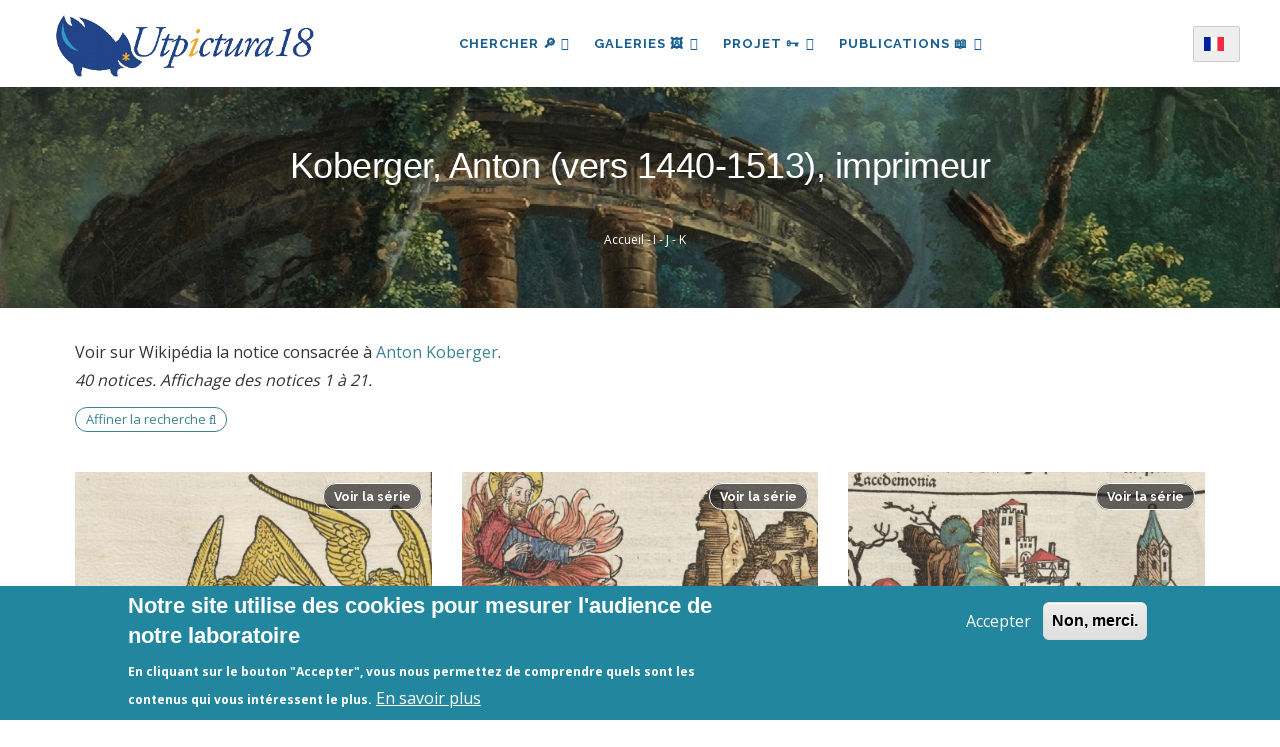

--- FILE ---
content_type: text/html; charset=UTF-8
request_url: https://utpictura18.univ-amu.fr/notices/auteur/koberger-anton-vers-1440-1513-imprimeur
body_size: 13876
content:
<!DOCTYPE html>
<html lang="fr" dir="ltr" prefix="content: http://purl.org/rss/1.0/modules/content/  dc: http://purl.org/dc/terms/  foaf: http://xmlns.com/foaf/0.1/  og: http://ogp.me/ns#  rdfs: http://www.w3.org/2000/01/rdf-schema#  schema: http://schema.org/  sioc: http://rdfs.org/sioc/ns#  sioct: http://rdfs.org/sioc/types#  skos: http://www.w3.org/2004/02/skos/core#  xsd: http://www.w3.org/2001/XMLSchema# ">
  <head> 
    <meta charset="utf-8" />
<meta name="description" content="Voir sur Wikipédia la notice consacrée à Anton Koberger." />
<meta name="robots" content="index, follow" />
<link rel="canonical" href="https://utpictura18.univ-amu.fr/notices/auteur/koberger-anton-vers-1440-1513-imprimeur" />
<meta name="Generator" content="Drupal 10 (https://www.drupal.org)" />
<meta name="MobileOptimized" content="width" />
<meta name="HandheldFriendly" content="true" />
<meta name="viewport" content="width=device-width, initial-scale=1.0" />
<style>div#sliding-popup, div#sliding-popup .eu-cookie-withdraw-banner, .eu-cookie-withdraw-tab {background: #22879E} div#sliding-popup.eu-cookie-withdraw-wrapper { background: transparent; } #sliding-popup h1, #sliding-popup h2, #sliding-popup h3, #sliding-popup p, #sliding-popup label, #sliding-popup div, .eu-cookie-compliance-more-button, .eu-cookie-compliance-secondary-button, .eu-cookie-withdraw-tab { color: #ffffff;} .eu-cookie-withdraw-tab { border-color: #ffffff;}</style>
<script>
    (function() {
      function nettoyerLiens() {
        // On cherche tous les liens qui contiennent #page-
        var liens = document.querySelectorAll("a[href*='#page-']");
        liens.forEach(function(a) {
          if (a.href.includes("#page-")) {
            // Transformation physique de l attribut href
            a.href = a.href.replace("#page-", "?page=");
            console.log("LIEN NETTOYÉ : " + a.href);
          }
        });
      }
      // On lance le nettoyage tout de suite, puis toutes les secondes 
      // (au cas où les résultats de recherche arriveraient en AJAX)
      nettoyerLiens();
      setInterval(nettoyerLiens, 1000);
    })();
  </script>
<link rel="icon" href="/themes/custom/utpictura18_theme/favicon.ico" type="image/vnd.microsoft.icon" />
<link rel="alternate" hreflang="fr" href="https://utpictura18.univ-amu.fr/notices/auteur/koberger-anton-vers-1440-1513-imprimeur" />

    <title>Koberger, Anton (vers 1440-1513), imprimeur | Utpictura18</title>
    <link rel="stylesheet" media="all" href="/sites/default/files/css/css_3R8DMidQc0acmcz429Lw2BSyLxmNwVhDUY80JhpFXGI.css?delta=0&amp;language=fr&amp;theme=utpictura18_theme&amp;include=[base64]" />
<link rel="stylesheet" media="all" href="/sites/default/files/css/css_K-QTvyZ36PoXvdSLR6_Iu6og5laaIzeeHjYopr5xAXk.css?delta=1&amp;language=fr&amp;theme=utpictura18_theme&amp;include=[base64]" />
<link rel="stylesheet" media="all" href="//fonts.googleapis.com/css?family=Raleway:400,600,700,800,900" />
<link rel="stylesheet" media="all" href="//fonts.googleapis.com/css?family=Open+Sans:400,600,700,800" />
<link rel="stylesheet" media="all" href="/sites/default/files/css/css_KmLa7gE1MuZDf0FnbQezfRukgJzEajmQoKDxU5d9JvQ.css?delta=4&amp;language=fr&amp;theme=utpictura18_theme&amp;include=[base64]" />


    <script type="application/json" data-drupal-selector="drupal-settings-json">{"path":{"baseUrl":"\/","pathPrefix":"","currentPath":"taxonomy\/term\/8018","currentPathIsAdmin":false,"isFront":false,"currentLanguage":"fr"},"pluralDelimiter":"\u0003","suppressDeprecationErrors":true,"ajaxPageState":{"libraries":"[base64]","theme":"utpictura18_theme","theme_token":null},"ajaxTrustedUrl":{"form_action_p_pvdeGsVG5zNF_XLGPTvYSKCf43t8qZYSwcfZl2uzM":true,"\/notices\/auteur\/koberger-anton-vers-1440-1513-imprimeur":true},"eu_cookie_compliance":{"cookie_policy_version":"1.0.0","popup_enabled":true,"popup_agreed_enabled":false,"popup_hide_agreed":false,"popup_clicking_confirmation":false,"popup_scrolling_confirmation":false,"popup_html_info":"\u003Cdiv aria-labelledby=\u0022popup-text\u0022  class=\u0022eu-cookie-compliance-banner eu-cookie-compliance-banner-info eu-cookie-compliance-banner--opt-in\u0022\u003E\n  \u003Cdiv class=\u0022popup-content info eu-cookie-compliance-content\u0022\u003E\n        \u003Cdiv id=\u0022popup-text\u0022 class=\u0022eu-cookie-compliance-message\u0022 role=\u0022document\u0022\u003E\n      \u003Ch2\u003ENotre site utilise des cookies pour mesurer l\u0027audience de notre laboratoire\u003C\/h2\u003E\u003Cp\u003EEn cliquant sur le bouton \u0022Accepter\u0022, vous nous permettez de comprendre quels sont les contenus qui vous int\u00e9ressent le plus.\u003C\/p\u003E\n              \u003Cbutton type=\u0022button\u0022 class=\u0022find-more-button eu-cookie-compliance-more-button\u0022\u003EEn savoir plus\u003C\/button\u003E\n          \u003C\/div\u003E\n\n    \n    \u003Cdiv id=\u0022popup-buttons\u0022 class=\u0022eu-cookie-compliance-buttons\u0022\u003E\n            \u003Cbutton type=\u0022button\u0022 class=\u0022agree-button eu-cookie-compliance-secondary-button\u0022\u003EAccepter\u003C\/button\u003E\n              \u003Cbutton type=\u0022button\u0022 class=\u0022decline-button eu-cookie-compliance-default-button\u0022\u003ENon, merci.\u003C\/button\u003E\n          \u003C\/div\u003E\n  \u003C\/div\u003E\n\u003C\/div\u003E","use_mobile_message":false,"mobile_popup_html_info":"\u003Cdiv aria-labelledby=\u0022popup-text\u0022  class=\u0022eu-cookie-compliance-banner eu-cookie-compliance-banner-info eu-cookie-compliance-banner--opt-in\u0022\u003E\n  \u003Cdiv class=\u0022popup-content info eu-cookie-compliance-content\u0022\u003E\n        \u003Cdiv id=\u0022popup-text\u0022 class=\u0022eu-cookie-compliance-message\u0022 role=\u0022document\u0022\u003E\n      \n              \u003Cbutton type=\u0022button\u0022 class=\u0022find-more-button eu-cookie-compliance-more-button\u0022\u003EEn savoir plus\u003C\/button\u003E\n          \u003C\/div\u003E\n\n    \n    \u003Cdiv id=\u0022popup-buttons\u0022 class=\u0022eu-cookie-compliance-buttons\u0022\u003E\n            \u003Cbutton type=\u0022button\u0022 class=\u0022agree-button eu-cookie-compliance-secondary-button\u0022\u003EAccepter\u003C\/button\u003E\n              \u003Cbutton type=\u0022button\u0022 class=\u0022decline-button eu-cookie-compliance-default-button\u0022\u003ENon, merci.\u003C\/button\u003E\n          \u003C\/div\u003E\n  \u003C\/div\u003E\n\u003C\/div\u003E","mobile_breakpoint":768,"popup_html_agreed":false,"popup_use_bare_css":false,"popup_height":"auto","popup_width":"100%","popup_delay":200,"popup_link":"\/acces-aux-images-grand-format","popup_link_new_window":true,"popup_position":false,"fixed_top_position":true,"popup_language":"fr","store_consent":true,"better_support_for_screen_readers":false,"cookie_name":"","reload_page":false,"domain":"","domain_all_sites":false,"popup_eu_only":false,"popup_eu_only_js":false,"cookie_lifetime":100,"cookie_session":0,"set_cookie_session_zero_on_disagree":0,"disagree_do_not_show_popup":false,"method":"opt_in","automatic_cookies_removal":false,"allowed_cookies":"","withdraw_markup":"\u003Cbutton type=\u0022button\u0022 class=\u0022eu-cookie-withdraw-tab\u0022\u003EParam\u00e8tres de confidentialit\u00e9\u003C\/button\u003E\n\u003Cdiv aria-labelledby=\u0022popup-text\u0022 class=\u0022eu-cookie-withdraw-banner\u0022\u003E\n  \u003Cdiv class=\u0022popup-content info eu-cookie-compliance-content\u0022\u003E\n    \u003Cdiv id=\u0022popup-text\u0022 class=\u0022eu-cookie-compliance-message\u0022 role=\u0022document\u0022\u003E\n      \u003Ch2\u003ENous utilisons des cookies sur ce site pour am\u00e9liorer votre exp\u00e9rience d\u0027utilisateur.\u003C\/h2\u003E\u003Cp\u003EVous avez consenti \u00e0 l\u0027ajout de cookies.\u003C\/p\u003E\n    \u003C\/div\u003E\n    \u003Cdiv id=\u0022popup-buttons\u0022 class=\u0022eu-cookie-compliance-buttons\u0022\u003E\n      \u003Cbutton type=\u0022button\u0022 class=\u0022eu-cookie-withdraw-button \u0022\u003ERetirer le consentement\u003C\/button\u003E\n    \u003C\/div\u003E\n  \u003C\/div\u003E\n\u003C\/div\u003E","withdraw_enabled":false,"reload_options":null,"reload_routes_list":"","withdraw_button_on_info_popup":true,"cookie_categories":[],"cookie_categories_details":[],"enable_save_preferences_button":true,"cookie_value_disagreed":"0","cookie_value_agreed_show_thank_you":"1","cookie_value_agreed":"2","containing_element":"body","settings_tab_enabled":false,"olivero_primary_button_classes":"","olivero_secondary_button_classes":"","close_button_action":"close_banner","open_by_default":true,"modules_allow_popup":true,"hide_the_banner":false,"geoip_match":true,"unverified_scripts":["\/"]},"theme":{"path":"\/themes\/custom\/utpictura18_theme"},"lang_dropdown":{"lang-dropdown-form":{"key":"lang-dropdown-form","languageicons":{"fr":"https:\/\/utpictura18.univ-amu.fr\/modules\/contrib\/languageicons\/flags\/fr.png","en":"https:\/\/utpictura18.univ-amu.fr\/modules\/contrib\/languageicons\/flags\/en.png"},"widget":"ddslick","width":165,"height":0,"showSelectedHTML":true,"imagePosition":"left"}},"chosen":{"selector":"","minimum_single":25,"minimum_multiple":0,"minimum_width":0,"use_relative_width":false,"options":{"disable_search":false,"disable_search_threshold":0,"allow_single_deselect":true,"search_contains":true,"placeholder_text_multiple":"S\u00e9lectionner les valeurs","placeholder_text_single":"S\u00e9lectionner une valeur","no_results_text":"Aucun r\u00e9sultat associ\u00e9","max_shown_results":null,"inherit_select_classes":true}},"views":{"ajax_path":"\/views\/ajax","ajaxViews":{"views_dom_id:82f88b3b93633fc9f52eaad8e15e42b5e90eb968409f7142aa7ebb5d92945e04":{"view_name":"notice_search_key_word","view_display_id":"block_1","view_args":"","view_path":"\/taxonomy\/term\/8018","view_base_path":null,"view_dom_id":"82f88b3b93633fc9f52eaad8e15e42b5e90eb968409f7142aa7ebb5d92945e04","pager_element":0},"views_dom_id:dced0dd5e69c84fde22bc9b9850f7f678cc5a842d8158163f23e619a0ae8607b":{"view_name":"notice_search_key_word","view_display_id":"attachment_5","view_args":"","view_path":"\/taxonomy\/term\/8018","view_base_path":null,"view_dom_id":"dced0dd5e69c84fde22bc9b9850f7f678cc5a842d8158163f23e619a0ae8607b","pager_element":0},"views_dom_id:ce30abc312e143eb69eaf80282b733f82ccaf50c0213a6a408cd7fb6027a5f5f":{"view_name":"notice_search_key_word","view_display_id":"attachment_4","view_args":"","view_path":"\/taxonomy\/term\/8018","view_base_path":null,"view_dom_id":"ce30abc312e143eb69eaf80282b733f82ccaf50c0213a6a408cd7fb6027a5f5f","pager_element":0},"views_dom_id:77617a34b34a7c96974a584526e845e9539ec07f1ca8412eb600302202e83a41":{"view_name":"notice_search_key_word","view_display_id":"attachment_3","view_args":"","view_path":"\/taxonomy\/term\/8018","view_base_path":null,"view_dom_id":"77617a34b34a7c96974a584526e845e9539ec07f1ca8412eb600302202e83a41","pager_element":0},"views_dom_id:e24c02d18b024348907b89c5a47b8f3e6e00dbb282effb85f4510eaa1ea99ab4":{"view_name":"notice_search_key_word","view_display_id":"attachment_2","view_args":"","view_path":"\/taxonomy\/term\/8018","view_base_path":null,"view_dom_id":"e24c02d18b024348907b89c5a47b8f3e6e00dbb282effb85f4510eaa1ea99ab4","pager_element":0},"views_dom_id:0908f59bb31fe7bf62985f3aff8cda6d780c1cbcd4ef408608e0166d5ec30469":{"view_name":"notice_search_key_word","view_display_id":"attachment_1","view_args":"","view_path":"\/taxonomy\/term\/8018","view_base_path":null,"view_dom_id":"0908f59bb31fe7bf62985f3aff8cda6d780c1cbcd4ef408608e0166d5ec30469","pager_element":0}}},"user":{"uid":0,"permissionsHash":"3fcc556e8db67308a3e9c44da335f5a1c9ce0307f6265b6762c404657583593f"}}</script>
<script src="/sites/default/files/js/js_91NkC8u_edFqVJyIeQ97moudff_iiVRu0nrXaHlklig.js?scope=header&amp;delta=0&amp;language=fr&amp;theme=utpictura18_theme&amp;include=eJxtjUsOwyAMRC9EgrrrbZADDnHjYAQmSW9f-ttU3czovcXMhKpYHJ5ZKgY3E3esNmLCAmz80nWyobQMPL7JYHNeZCXstWUmSB7tP2ki7ATVKXmxkWUCHqremVI0DCm6UCQHOfpBqEx-_bFPGr40zFI20zST11bgcnW64IafXbMTHtW-coQbnA-KqFUz"></script>


    <link rel="stylesheet" href="https://utpictura18.univ-amu.fr/profiles/custom/socle_labo/themes/gavias_tico/css/custom.css" media="screen" />
    <link rel="stylesheet" href="https://utpictura18.univ-amu.fr/profiles/custom/socle_labo/themes/gavias_tico/css/update.css" media="screen" />

    

          <style type="text/css">
        .taxonomy-term p,.taxonomy-term .paragraph p {margin-top: 0.6rem;margin-bottom: 0.6rem;}@media print {#toolbar-administration,.toolbar,.gin-toolbar,.toolbar-tray {display: none !important;}header#header.header-v1 {display: none !important;}nav#block-main-nav {display: none !important;}.region-sidebar-first,.region-sidebar-second {display: none !important;}main,.layout-content,.region-content {width: 100% !important;max-width: 100% !important;margin: 0 !important;}article.node h1 {font-size: 18pt;margin-bottom: 0.5em;}p.article-contributors {font-style: italic;margin-bottom: 0.2em;}p.artiste-affiliation {font-size: 10pt;margin-bottom: 1.2em;}.field--name-body {font-size: 12pt;line-height: 1.6;}}.sidebar-biblio-reconstructed .sidebar-actions a:hover {opacity: 0.8 !important;filter: brightness(1.2) !important;transition: all 0.2s ease-in-out;text-decoration: none !important;}
      </style>
    
          <style class="customize"></style>
    
  </head>

  
  <body class="layout-no-sidebars not-preloader path-taxonomy">

    <a href="#main-content" class="visually-hidden focusable">
      Aller au contenu principal
    </a>
    
      <div class="dialog-off-canvas-main-canvas" data-off-canvas-main-canvas>
    <div class="body-page">
	    <header id="header" class="header-v1">

  
    
   <div class="header-main ">
      <div class="header-content-layout">
         <div class="header-main-inner p-relative">
            <div class="container">
            <div id="row-menus" class="row" style="display: flex; align-items: center; flex-wrap: nowrap;">
              
                            <div class="col-md-3 col-sm-6 col-xs-6 branding">
                                    <div>
    
      <a href="/" title="Accueil" rel="home" class="site-branding-logo">
               <img src="/themes/custom/utpictura18_theme/logo.png" alt="Accueil" />
        
    </a>
    
  </div>

                              </div>

                            <div class="col-md-8 col-sm-6 col-xs-3 p-static" style="padding:0">
                <div class="header-inner clearfix">
                  <div class="main-menu">
                    <div class="area-main-menu">
                      <div class="area-inner">
                        <div class="gva-offcanvas-mobile">
                          <div class="close-offcanvas hidden"><i class="gv-icon-8"></i></div>
                                                        <div>
    <div id="block-languagedropdownswitcher" class="block-languagedropdownswitcher block block-lang-dropdown block-language-dropdown-blocklanguage-interface no-title">
  
    
      <div class="content block-content">
      <form class="lang-dropdown-form ddsDefault lang_dropdown_form clearfix language_interface" id="lang_dropdown_form_lang-dropdown-form" data-drupal-selector="lang-dropdown-form-2" action="/notices/auteur/koberger-anton-vers-1440-1513-imprimeur" method="post" accept-charset="UTF-8">
  <div class="js-form-item form-item js-form-type-select form-item-lang-dropdown-select js-form-item-lang-dropdown-select form-no-label">
      <label for="edit-lang-dropdown-select" class="visually-hidden">Select your language</label>
        <select style="width:165px" class="lang-dropdown-select-element form-select" data-lang-dropdown-id="lang-dropdown-form" data-drupal-selector="edit-lang-dropdown-select" id="edit-lang-dropdown-select" name="lang_dropdown_select"><option value="fr" selected="selected">French</option><option value="en">English</option></select>
        </div>
<input data-drupal-selector="edit-fr" type="hidden" name="fr" value="/publication/medihal-01379129" />
<input data-drupal-selector="edit-en" type="hidden" name="en" value="/en/publication/medihal-01379129" />
<noscript><div><input data-drupal-selector="edit-submit" type="submit" id="edit-submit" name="op" value="Allez" class="button js-form-submit form-submit" />
</div></noscript><input autocomplete="off" data-drupal-selector="form-9pewcrhdxzxfz3n-doei-ruy11pnhkqyssflcd7-v-8" type="hidden" name="form_build_id" value="form-9PeWCRhDxzXFz3n-DOeI_rUy11pNHkqYsSfLCd7_v_8" />
<input data-drupal-selector="edit-lang-dropdown-form" type="hidden" name="form_id" value="lang_dropdown_form" />

</form>

    </div>
  </div>
<nav role="navigation" aria-labelledby="block-main-nav-menu" id="block-main-nav" class="block-main-nav block block-menu navigation menu--main">
          
  
  <h2  class="visually-hidden block-title" id="block-main-nav-menu"><span>Navigation principale</span></h2>
  
  <div class="block-content">
                 
<div class="gva-navigation">

              <ul  data-region="main_menu" class="clearfix gva_menu gva_menu_main">
      
                              
            <li  class="menu-item menu-item--expanded">
                  <button id="openBtn" type="submit">
            Chercher 🔎
    <span class="icaret nav-plus fa fa-angle-down"></span>
          </button>
          <a id="openBtnMobile">
            Chercher 🔎
    <span class="icaret nav-plus fa fa-angle-down"></span>
          </a>
                  
                                <ul class="menu sub-menu">
                              
            <li  class="menu-item">
                  <a href="/utpictura18-mode-demploi">
            Comment chercher ?
          </a>
                  
              </li>
                          
            <li  class="menu-item">
                  <a href="/recherche">
            Partout
          </a>
                  
              </li>
                          
            <li  class="menu-item">
                  <a href="/rubriques/recherche">
            🔎 ✍︎ Articles
          </a>
                  
              </li>
                          
            <li  class="menu-item">
                  <a href="/recherche-dans-les-textes">
            🔎 📖 Textes
          </a>
                  
              </li>
                          
            <li  class="menu-item">
                  <a href="/recherche-mot-cle">
            🔎 🖼️ Images
          </a>
                  
              </li>
        </ul>
  
              </li>
                          
            <li  class="menu-item menu-item--expanded">
                  <a href="/galeries">
            Galeries 🖼️
    <span class="icaret nav-plus fa fa-angle-down"></span>
          </a>
                  
                                <ul class="menu sub-menu">
                              
            <li  class="menu-item">
                  <a href="/galeries/3188">
            Musée Fabre
          </a>
                  
              </li>
                          
            <li  class="menu-item">
                  <a href="/galeries">
            🔎 Toutes les galeries
          </a>
                  
              </li>
        </ul>
  
              </li>
                          
            <li  class="menu-item menu-item--expanded">
                  <a href="/entrer-dans-communaute-utpictura18">
            Projet 🗝
    <span class="icaret nav-plus fa fa-angle-down"></span>
          </a>
                  
                                <ul class="menu sub-menu">
                              
            <li  class="menu-item">
                  <a href="/actualites">
            Actualités - Appels à contributions
          </a>
                  
              </li>
                          
            <li  class="menu-item">
                  <a href="/rubriques/auteurs">
            Auteurs
          </a>
                  
              </li>
                          
            <li  class="menu-item">
                  <a href="/statistiques-frequentation-site">
            Fréquentation du site
          </a>
                  
              </li>
                          
            <li  class="menu-item">
                  <a href="/projet-utpictura18">
            Le projet Utpictura18
          </a>
                  
              </li>
                          
            <li  class="menu-item">
                  <a href="/membres">
            Membres
          </a>
                  
              </li>
                          
            <li  class="menu-item">
                  <a href="/modifier-notice">
            Modifier une notice
          </a>
                  
              </li>
                          
            <li  class="menu-item">
                  <a href="/evenements">
            Événements
          </a>
                  
              </li>
        </ul>
  
              </li>
                          
            <li  class="menu-item menu-item--expanded">
                  <a href="/rubriques">
            Publications 📖
    <span class="icaret nav-plus fa fa-angle-down"></span>
          </a>
                  
                                <ul class="menu sub-menu">
                              
            <li  class="menu-item">
                  <a href="/rubriques/archives">
            Archives
          </a>
                  
              </li>
                          
            <li  class="menu-item">
                  <a href="/rubriques/bibliotheque">
            Bibliothèque
          </a>
                  
              </li>
                          
            <li  class="menu-item">
                  <a href="/rubriques/ressources">
            Education
          </a>
                  
              </li>
                          
            <li  class="menu-item">
                  <a href="/rubriques/numeros">
            La Revue
          </a>
                  
              </li>
                          
            <li  class="menu-item">
                  <a href="/nos-livres">
            Livres
          </a>
                  
              </li>
        </ul>
  
              </li>
        </ul>
  

</div>

        </div>  
</nav>

  </div>

                                                                            </div>

                        <div id="menu-bar" class="menu-bar hidden-lg hidden-md">
                          <span class="one"></span>
                          <span class="two"></span>
                          <span class="three"></span>
                        </div>

                                              </div>
                    </div>
                  </div>
                </div>
              </div>

                            <div class="col-md-1 languagedropdown-column" style="text-align: right;">
                <div id="block-languagedropdownswitcher--2" class="block-languagedropdownswitcher block block-lang-dropdown block-language-dropdown-blocklanguage-interface no-title">
  
    
      <div class="content block-content">
      <form class="lang-dropdown-form ddsDefault lang_dropdown_form clearfix language_interface" id="lang_dropdown_form_lang-dropdown-form--3" data-drupal-selector="lang-dropdown-form-4" action="/notices/auteur/koberger-anton-vers-1440-1513-imprimeur" method="post" accept-charset="UTF-8">
  <div class="js-form-item form-item js-form-type-select form-item-lang-dropdown-select js-form-item-lang-dropdown-select form-no-label">
      <label for="edit-lang-dropdown-select--2" class="visually-hidden">Select your language</label>
        <select style="width:165px" class="lang-dropdown-select-element form-select" data-lang-dropdown-id="lang-dropdown-form" data-drupal-selector="edit-lang-dropdown-select" id="edit-lang-dropdown-select--2" name="lang_dropdown_select"><option value="fr" selected="selected">French</option><option value="en">English</option></select>
        </div>
<input data-drupal-selector="edit-fr" type="hidden" name="fr" value="/publication/medihal-01379129" />
<input data-drupal-selector="edit-en" type="hidden" name="en" value="/en/publication/medihal-01379129" />
<noscript><div><input data-drupal-selector="edit-submit" type="submit" id="edit-submit--2" name="op" value="Allez" class="button js-form-submit form-submit" />
</div></noscript><input autocomplete="off" data-drupal-selector="form-bu92wqvogyndpg8p0-krljigyhxlqa-l5if9jzvttua" type="hidden" name="form_build_id" value="form-bu92WqVOGyNDPg8P0_KRLjiGyHxLqA_l5If9JZvttuA" />
<input data-drupal-selector="edit-lang-dropdown-form-2" type="hidden" name="form_id" value="lang_dropdown_form" />

</form>

    </div>
  </div>

              </div>
			</div>
            </div>
         </div>
      </div>
   </div>

</header>
   		<div class="breadcrumbs">
			  <div>
    
<div class="breadcrumb-content-inner">
  <div class="gva-breadcrumb-content">
    <div id="block-breadcrumb" class="block-breadcrumb text-white block gva-block-breadcrumb block-system block-system-breadcrumb-block no-title">
      <div class="breadcrumb-style breadcrumb-basic" style="background: #01205a url(&#039;/themes/custom/utpictura18_theme/images/banners/banniere_19.jpg&#039;);background-position: top center;background-size: cover;">
        <div class="container">
          <div class="breadcrumb-nav-wrapper">
            <h1 class="page-title">Koberger, Anton (vers 1440-1513), imprimeur </h1>
            
                        
                          <div class="">
                <div class="content block-content">
                  <div class="breadcrumb-links">
  <div class="container">
    <div class="content-inner">
              <nav class="breadcrumb " role="navigation" aria-labelledby="system-breadcrumb">
          <h2 id="system-breadcrumb" class="visually-hidden">Fil d'Ariane</h2>
          <ol>
                                            <li>
                              <a href="/">Accueil</a>
                                            <span class=""> - </span>
                          </li>
                                  <li>
                              <a href="/taxonomy/term/7640">I - J - K</a>
                                        </li>
                    </ol>
        </nav>
          </div>
  </div>
</div>

                </div>
              </div>
                      </div>
        </div>
      </div>
    </div>
  </div>
</div>


  </div>

		</div>
	
	<div role="main" class="main main-page">

		<div class="clearfix"></div>
		
					<div class="help show">
				<div class="container">
					<div class="control-panel"><i class="fa fa-cogs"></i></div>
					<div class="content-inner">
						  <div>
    <div data-drupal-messages-fallback class="hidden"></div>

  </div>

					</div>
				</div>
			</div>
		
					<div class="fw-before-content area">
				  <div>
    <div class="views-element-container block-views-block--notice-search-key-word-block-1 block block-views block-views-blocknotice-search-key-word-block-1 overlay-recherche" id="block-views-block-notice-search-key-word-block-1">
  <a href="#" class="Closebtn" id="closeBtn">&times;</a>
  <div class="overlay-content">
          <div class="content block-content">
        <div data-region="fw_before_content"><div class="search-key-page js-view-dom-id-82f88b3b93633fc9f52eaad8e15e42b5e90eb968409f7142aa7ebb5d92945e04 container">
  
  
  

  <div class = "container-search-form">
    <button type="submit" class="search-icon-button"></button>
     <form class="views-exposed-form bef-exposed-form" data-drupal-selector="views-exposed-form-notice-search-key-word-block-1" action="/notices/auteur/koberger-anton-vers-1440-1513-imprimeur" method="get" id="views-exposed-form-notice-search-key-word-block-1" accept-charset="UTF-8">
  <div class="js-form-item form-item js-form-type-textfield form-item-item-authors-taxonomy js-form-item-item-authors-taxonomy">
      
        <input placeholder="Recherche par mot-clé" data-drupal-selector="edit-item-authors-taxonomy" type="text" id="edit-item-authors-taxonomy" name="item_authors_taxonomy" value="" size="30" maxlength="128" class="form-text" />

        </div>
<div data-drupal-selector="edit-actions" class="form-actions js-form-wrapper form-wrapper" id="edit-actions"><input data-drupal-selector="edit-submit-notice-search-key-word" type="submit" id="edit-submit-notice-search-key-word" value="Simple" class="button js-form-submit form-submit" />
</div>



    <a href="/recherche/notices"  class="js-form-link btn-advanced">AVANCÉE</a>
</form>

  </div>
  
  <div class = "container-search-facets row">
      <div class = "container-no-result col-lg-12">Recherche infructueuse</div>
      <div class = "container-facets col-lg-2">
      </div>
       <div class = "container-search col-lg-10">
      

      <div class="views-no-result">
          
        </div>
            

      <div class="views-element-container"><div class="search-key-page js-view-dom-id-0908f59bb31fe7bf62985f3aff8cda6d780c1cbcd4ef408608e0166d5ec30469">
  
  
  

  
  

  <div class="views-no-result">
      
    </div>
    

  
  

  
  
</div>
</div>
<div class="views-element-container"><div class="search-key-page js-view-dom-id-e24c02d18b024348907b89c5a47b8f3e6e00dbb282effb85f4510eaa1ea99ab4">
  
  
  

  
  

  <div class="views-no-result">
      
    </div>
    

  
  

  
  
</div>
</div>
<div class="views-element-container"><div class="search-key-page js-view-dom-id-77617a34b34a7c96974a584526e845e9539ec07f1ca8412eb600302202e83a41">
  
  
  

  
  

  <div class="views-no-result">
      
    </div>
    

  
  

  
  
</div>
</div>
<div class="views-element-container"><div class="search-key-page js-view-dom-id-ce30abc312e143eb69eaf80282b733f82ccaf50c0213a6a408cd7fb6027a5f5f">
  
  
  

  
  

  <div class="views-no-result">
      
    </div>
    

  
  

  
  
</div>
</div>
<div class="views-element-container"><div class="search-key-page js-view-dom-id-dced0dd5e69c84fde22bc9b9850f7f678cc5a842d8158163f23e619a0ae8607b">
  
  
  

  
  
  

  <div class="views-no-result">
      
    </div>
    

  
  

  
  
</div>
</div>

      

      
      
      </div>
  </div>
  
</div>
</div>

      </div>
      </div>
</div>

  </div>

			</div>
		
		<div class="clearfix"></div>
		
		<div class="clearfix"></div>

		<div id="content" class="content content-full">
			<div class="container">
				<div class="content-main-inner">
	<div class="row">
		
				 

		<div id="page-main-content" class="main-content col-md-12 col-xs-12">

			<div class="main-content-inner">
				
				
									<div class="content-main">
						  <div>
    <div id="block-main-content" class="block-main-content block block-system block-system-main-block no-title">
  
    
      <div class="content block-content">
      <div class="views-element-container"><div class="taxonomy-tagged-terms js-view-dom-id-bdc1763720f3043e524594b7dde28e4607c07c623792e5e4e76d4af26c49c870">
  
  
  

      <header class="views-header-content">
      <div about="/notices/auteur/koberger-anton-vers-1440-1513-imprimeur">
  
    
  
            <div class="field field--name-description field--type-text-long field--label-hidden field__item"><p>Voir sur Wikipédia la notice consacrée à <a href="https://fr.wikipedia.org/wiki/Anton_Koberger">Anton Koberger</a>.</p></div>
      
</div>
<p class="term-stats">40 notices. Affichage des notices 1 à 21.</p><p><a href="/recherche/notices?f%5B0%5D=item_authors%3A8018" class="notices-search-link">Affiner la recherche <span class="fa fa-search"></span></a></p>
    </header>
  
  
  

  
                                                                                                                                                                                                                                                                                                                                                
<h3></h3>
<div class="view-content-wrap">
                    <div class="item">
            
<article about="/notice/19785-larche-dalliance-propitiatoire-dor-chron-nuremberg-wohlgemutpleydenwurff" class="node node--type-notice node--view-mode-list">

  
      <div class="field--title">
      <a href="/notice/19785-larche-dalliance-propitiatoire-dor-chron-nuremberg-wohlgemutpleydenwurff" rel="bookmark"><span>L&#039;arche d&#039;alliance et son propitiatoire d&#039;or (Chron. Nuremberg) - Wohlgemut/Pleydenwurff</span></a>
    </div>
    

  <div class="node__content">
                            <div class="field field--name-notice-image field--type-image field--label-hidden field__item">
                  <a href="/notice/19785-larche-dalliance-propitiatoire-dor-chron-nuremberg-wohlgemutpleydenwurff">  <img loading="eager" srcset="/system/files/styles/notice_square_m/private/notices/019/haute_def/019785.jpg?h=c6c7d360&amp;itok=8M3ki0ZS 350w, /system/files/styles/notice_square_l/private/notices/019/haute_def/019785.jpg?h=c6c7d360&amp;itok=3rK2ama7 450w" sizes="(min-width: 1200px) 33vw, (min-width: 550px) 50vw, 100vw" width="450" height="450" src="/system/files/styles/notice_square_l/private/notices/019/haute_def/019785.jpg?h=c6c7d360&amp;itok=3rK2ama7" alt="" typeof="foaf:Image" />

</a>

                            </div>
            
            <div class="field field--name-notice-serie field--type-entity-reference field--label-hidden field__item"><a href="/serie/h-schedel-das-buch-der-cronicken-nuremberg-koberger-1493" title="H. Schedel, Das buch der Cronicken…, Nuremberg, Koberger, 1493" hreflang="fr">Voir la série</a></div>
      
  </div>

</article>

        </div>
                    <div class="item">
            
<article about="/notice/19784-buisson-ardent-chron-nuremberg-wohlgemutpleydenwurff" class="node node--type-notice node--view-mode-list">

  
      <div class="field--title">
      <a href="/notice/19784-buisson-ardent-chron-nuremberg-wohlgemutpleydenwurff" rel="bookmark"><span>Le buisson ardent (Chron. Nuremberg) - Wohlgemut/Pleydenwurff</span></a>
    </div>
    

  <div class="node__content">
                            <div class="field field--name-notice-image field--type-image field--label-hidden field__item">
                  <a href="/notice/19784-buisson-ardent-chron-nuremberg-wohlgemutpleydenwurff">  <img loading="eager" srcset="/system/files/styles/notice_square_m/private/notices/019/haute_def/019784.jpg?h=9dc71345&amp;itok=jS3qcABi 350w, /system/files/styles/notice_square_l/private/notices/019/haute_def/019784.jpg?h=9dc71345&amp;itok=UmfvW9JQ 450w" sizes="(min-width: 1200px) 33vw, (min-width: 550px) 50vw, 100vw" width="450" height="450" src="/system/files/styles/notice_square_l/private/notices/019/haute_def/019784.jpg?h=9dc71345&amp;itok=UmfvW9JQ" alt="" typeof="foaf:Image" />

</a>

                            </div>
            
            <div class="field field--name-notice-serie field--type-entity-reference field--label-hidden field__item"><a href="/serie/h-schedel-das-buch-der-cronicken-nuremberg-koberger-1493" title="H. Schedel, Das buch der Cronicken…, Nuremberg, Koberger, 1493" hreflang="fr">Voir la série</a></div>
      
  </div>

</article>

        </div>
                    <div class="item">
            
<article about="/notice/19783-ville-sparte-chron-nuremberg-wohlgemutpleydenwurff" class="node node--type-notice node--view-mode-list">

  
      <div class="field--title">
      <a href="/notice/19783-ville-sparte-chron-nuremberg-wohlgemutpleydenwurff" rel="bookmark"><span>La ville de Sparte (Chron. Nuremberg) - Wohlgemut/Pleydenwurff</span></a>
    </div>
    

  <div class="node__content">
                            <div class="field field--name-notice-image field--type-image field--label-hidden field__item">
                  <a href="/notice/19783-ville-sparte-chron-nuremberg-wohlgemutpleydenwurff">  <img loading="eager" srcset="/system/files/styles/notice_square_m/private/notices/019/haute_def/019783.jpg?h=b3812aeb&amp;itok=80g7AW9j 350w, /system/files/styles/notice_square_l/private/notices/019/haute_def/019783.jpg?h=b3812aeb&amp;itok=wMdOADrZ 450w" sizes="(min-width: 1200px) 33vw, (min-width: 550px) 50vw, 100vw" width="450" height="450" src="/system/files/styles/notice_square_l/private/notices/019/haute_def/019783.jpg?h=b3812aeb&amp;itok=wMdOADrZ" alt="" typeof="foaf:Image" />

</a>

                            </div>
            
            <div class="field field--name-notice-serie field--type-entity-reference field--label-hidden field__item"><a href="/serie/h-schedel-das-buch-der-cronicken-nuremberg-koberger-1493" title="H. Schedel, Das buch der Cronicken…, Nuremberg, Koberger, 1493" hreflang="fr">Voir la série</a></div>
      
  </div>

</article>

        </div>
                    <div class="item">
            
<article about="/notice/19782-athene-oder-minerva-ville-dathenes-chron-nuremberg-wohlgemutpleydenwurff" class="node node--type-notice node--view-mode-list">

  
      <div class="field--title">
      <a href="/notice/19782-athene-oder-minerva-ville-dathenes-chron-nuremberg-wohlgemutpleydenwurff" rel="bookmark"><span>Athene oder Minerva, la ville d&#039;Athènes (Chron. Nuremberg) - Wohlgemut/Pleydenwurff</span></a>
    </div>
    

  <div class="node__content">
                            <div class="field field--name-notice-image field--type-image field--label-hidden field__item">
                  <a href="/notice/19782-athene-oder-minerva-ville-dathenes-chron-nuremberg-wohlgemutpleydenwurff">  <img loading="eager" srcset="/system/files/styles/notice_square_m/private/notices/019/haute_def/019782.jpg?h=81c0afe5&amp;itok=0Jkwxu1J 350w, /system/files/styles/notice_square_l/private/notices/019/haute_def/019782.jpg?h=81c0afe5&amp;itok=W6oQjjyu 450w" sizes="(min-width: 1200px) 33vw, (min-width: 550px) 50vw, 100vw" width="450" height="450" src="/system/files/styles/notice_square_l/private/notices/019/haute_def/019782.jpg?h=81c0afe5&amp;itok=W6oQjjyu" alt="" typeof="foaf:Image" />

</a>

                            </div>
            
            <div class="field field--name-notice-serie field--type-entity-reference field--label-hidden field__item"><a href="/serie/h-schedel-das-buch-der-cronicken-nuremberg-koberger-1493" title="H. Schedel, Das buch der Cronicken…, Nuremberg, Koberger, 1493" hreflang="fr">Voir la série</a></div>
      
  </div>

</article>

        </div>
                    <div class="item">
            
<article about="/notice/19781-port-rhodes-chronique-nuremberg-wohlgemutpleydenwurff" class="node node--type-notice node--view-mode-list">

  
      <div class="field--title">
      <a href="/notice/19781-port-rhodes-chronique-nuremberg-wohlgemutpleydenwurff" rel="bookmark"><span>Le port de Rhodes (Chronique de Nuremberg) - Wohlgemut/Pleydenwurff</span></a>
    </div>
    

  <div class="node__content">
                            <div class="field field--name-notice-image field--type-image field--label-hidden field__item">
                  <a href="/notice/19781-port-rhodes-chronique-nuremberg-wohlgemutpleydenwurff">  <img loading="eager" srcset="/system/files/styles/notice_square_m/private/notices/019/haute_def/019781.jpg?h=726c6308&amp;itok=TVvb5_9K 350w, /system/files/styles/notice_square_l/private/notices/019/haute_def/019781.jpg?h=726c6308&amp;itok=eJUyQ7A2 450w" sizes="(min-width: 1200px) 33vw, (min-width: 550px) 50vw, 100vw" width="450" height="450" src="/system/files/styles/notice_square_l/private/notices/019/haute_def/019781.jpg?h=726c6308&amp;itok=eJUyQ7A2" alt="" typeof="foaf:Image" />

</a>

                            </div>
            
            <div class="field field--name-notice-serie field--type-entity-reference field--label-hidden field__item"><a href="/serie/h-schedel-das-buch-der-cronicken-nuremberg-koberger-1493" title="H. Schedel, Das buch der Cronicken…, Nuremberg, Koberger, 1493" hreflang="fr">Voir la série</a></div>
      
  </div>

</article>

        </div>
                    <div class="item">
            
<article about="/notice/19780-ville-babylone-chron-nuremberg-wohlgemutpleydenwurff" class="node node--type-notice node--view-mode-list">

  
      <div class="field--title">
      <a href="/notice/19780-ville-babylone-chron-nuremberg-wohlgemutpleydenwurff" rel="bookmark"><span>La ville de Babylone (Chron. Nuremberg) - Wohlgemut/Pleydenwurff</span></a>
    </div>
    

  <div class="node__content">
                            <div class="field field--name-notice-image field--type-image field--label-hidden field__item">
                  <a href="/notice/19780-ville-babylone-chron-nuremberg-wohlgemutpleydenwurff">  <img loading="eager" srcset="/system/files/styles/notice_square_m/private/notices/019/haute_def/019780.jpg?h=6aec90cd&amp;itok=HT29GOJi 350w, /system/files/styles/notice_square_l/private/notices/019/haute_def/019780.jpg?h=6aec90cd&amp;itok=-VZozeG- 450w" sizes="(min-width: 1200px) 33vw, (min-width: 550px) 50vw, 100vw" width="450" height="450" src="/system/files/styles/notice_square_l/private/notices/019/haute_def/019780.jpg?h=6aec90cd&amp;itok=-VZozeG-" alt="" typeof="foaf:Image" />

</a>

                            </div>
            
            <div class="field field--name-notice-serie field--type-entity-reference field--label-hidden field__item"><a href="/serie/h-schedel-das-buch-der-cronicken-nuremberg-koberger-1493" title="H. Schedel, Das buch der Cronicken…, Nuremberg, Koberger, 1493" hreflang="fr">Voir la série</a></div>
      
  </div>

</article>

        </div>
                    <div class="item">
            
<article about="/notice/19779-ville-treves-chron-nuremberg-wohlgemutpleydenwurff" class="node node--type-notice node--view-mode-list">

  
      <div class="field--title">
      <a href="/notice/19779-ville-treves-chron-nuremberg-wohlgemutpleydenwurff" rel="bookmark"><span>La ville de Trèves ? (Chron. Nuremberg) - Wohlgemut/Pleydenwurff</span></a>
    </div>
    

  <div class="node__content">
                            <div class="field field--name-notice-image field--type-image field--label-hidden field__item">
                  <a href="/notice/19779-ville-treves-chron-nuremberg-wohlgemutpleydenwurff">  <img loading="eager" srcset="/system/files/styles/notice_square_m/private/notices/019/haute_def/019779.jpg?h=220d281a&amp;itok=eXPbnAFJ 350w, /system/files/styles/notice_square_l/private/notices/019/haute_def/019779.jpg?h=220d281a&amp;itok=s6h0ZPeE 450w" sizes="(min-width: 1200px) 33vw, (min-width: 550px) 50vw, 100vw" width="450" height="450" src="/system/files/styles/notice_square_l/private/notices/019/haute_def/019779.jpg?h=220d281a&amp;itok=s6h0ZPeE" alt="" typeof="foaf:Image" />

</a>

                            </div>
            
            <div class="field field--name-notice-serie field--type-entity-reference field--label-hidden field__item"><a href="/serie/h-schedel-das-buch-der-cronicken-nuremberg-koberger-1493" title="H. Schedel, Das buch der Cronicken…, Nuremberg, Koberger, 1493" hreflang="fr">Voir la série</a></div>
      
  </div>

</article>

        </div>
                    <div class="item">
            
<article about="/notice/19778-ville-damas-chron-nuremberg-wohlgemutpleydenwurff" class="node node--type-notice node--view-mode-list">

  
      <div class="field--title">
      <a href="/notice/19778-ville-damas-chron-nuremberg-wohlgemutpleydenwurff" rel="bookmark"><span>La ville de Damas ?  (Chron. Nuremberg) - Wohlgemut/Pleydenwurff</span></a>
    </div>
    

  <div class="node__content">
                            <div class="field field--name-notice-image field--type-image field--label-hidden field__item">
                  <a href="/notice/19778-ville-damas-chron-nuremberg-wohlgemutpleydenwurff">  <img loading="eager" srcset="/system/files/styles/notice_square_m/private/notices/019/haute_def/019778.jpg?h=117517cd&amp;itok=iogUaIWm 350w, /system/files/styles/notice_square_l/private/notices/019/haute_def/019778.jpg?h=117517cd&amp;itok=HDetHjWg 450w" sizes="(min-width: 1200px) 33vw, (min-width: 550px) 50vw, 100vw" width="450" height="450" src="/system/files/styles/notice_square_l/private/notices/019/haute_def/019778.jpg?h=117517cd&amp;itok=HDetHjWg" alt="" typeof="foaf:Image" />

</a>

                            </div>
            
            <div class="field field--name-notice-serie field--type-entity-reference field--label-hidden field__item"><a href="/serie/h-schedel-das-buch-der-cronicken-nuremberg-koberger-1493" title="H. Schedel, Das buch der Cronicken…, Nuremberg, Koberger, 1493" hreflang="fr">Voir la série</a></div>
      
  </div>

</article>

        </div>
                    <div class="item">
            
<article about="/notice/19777-abraham-melchisedech-chron-nuremberg-wohlgemutpleydenwurff" class="node node--type-notice node--view-mode-list">

  
      <div class="field--title">
      <a href="/notice/19777-abraham-melchisedech-chron-nuremberg-wohlgemutpleydenwurff" rel="bookmark"><span>Abraham et Melchisédech (Chron. Nuremberg) - Wohlgemut/Pleydenwurff</span></a>
    </div>
    

  <div class="node__content">
                            <div class="field field--name-notice-image field--type-image field--label-hidden field__item">
                  <a href="/notice/19777-abraham-melchisedech-chron-nuremberg-wohlgemutpleydenwurff">  <img loading="eager" srcset="/system/files/styles/notice_square_m/private/notices/019/haute_def/019777.jpg?h=84b102b4&amp;itok=5kUUA9Tn 350w, /system/files/styles/notice_square_l/private/notices/019/haute_def/019777.jpg?h=84b102b4&amp;itok=HAqxOm6a 450w" sizes="(min-width: 1200px) 33vw, (min-width: 550px) 50vw, 100vw" width="450" height="450" src="/system/files/styles/notice_square_l/private/notices/019/haute_def/019777.jpg?h=84b102b4&amp;itok=HAqxOm6a" alt="" typeof="foaf:Image" />

</a>

                            </div>
            
            <div class="field field--name-notice-serie field--type-entity-reference field--label-hidden field__item"><a href="/serie/h-schedel-das-buch-der-cronicken-nuremberg-koberger-1493" title="H. Schedel, Das buch der Cronicken…, Nuremberg, Koberger, 1493" hreflang="fr">Voir la série</a></div>
      
  </div>

</article>

        </div>
                    <div class="item">
            
<article about="/notice/19776-adam-eve-condamnes-travail-chron-nuremberg-wohlgemutpleydenwurff" class="node node--type-notice node--view-mode-list">

  
      <div class="field--title">
      <a href="/notice/19776-adam-eve-condamnes-travail-chron-nuremberg-wohlgemutpleydenwurff" rel="bookmark"><span>Adam et Ève condamnés au travail (Chron. Nuremberg) - Wohlgemut/Pleydenwurff</span></a>
    </div>
    

  <div class="node__content">
                            <div class="field field--name-notice-image field--type-image field--label-hidden field__item">
                  <a href="/notice/19776-adam-eve-condamnes-travail-chron-nuremberg-wohlgemutpleydenwurff">  <img loading="eager" srcset="/system/files/styles/notice_square_m/private/notices/019/haute_def/019776.jpg?h=e2c7f495&amp;itok=NBnk3r1N 350w, /system/files/styles/notice_square_l/private/notices/019/haute_def/019776.jpg?h=e2c7f495&amp;itok=lsCgL2X6 450w" sizes="(min-width: 1200px) 33vw, (min-width: 550px) 50vw, 100vw" width="450" height="450" src="/system/files/styles/notice_square_l/private/notices/019/haute_def/019776.jpg?h=e2c7f495&amp;itok=lsCgL2X6" alt="" typeof="foaf:Image" />

</a>

                            </div>
            
            <div class="field field--name-notice-serie field--type-entity-reference field--label-hidden field__item"><a href="/serie/h-schedel-das-buch-der-cronicken-nuremberg-koberger-1493" title="H. Schedel, Das buch der Cronicken…, Nuremberg, Koberger, 1493" hreflang="fr">Voir la série</a></div>
      
  </div>

</article>

        </div>
                    <div class="item">
            
<article about="/notice/19775-creation-deve-chron-nuremberg-wohlgemutpleydenwurff" class="node node--type-notice node--view-mode-list">

  
      <div class="field--title">
      <a href="/notice/19775-creation-deve-chron-nuremberg-wohlgemutpleydenwurff" rel="bookmark"><span>La création d&#039;Ève (Chron. Nuremberg) - Wohlgemut/Pleydenwurff</span></a>
    </div>
    

  <div class="node__content">
                            <div class="field field--name-notice-image field--type-image field--label-hidden field__item">
                  <a href="/notice/19775-creation-deve-chron-nuremberg-wohlgemutpleydenwurff">  <img loading="eager" srcset="/system/files/styles/notice_square_m/private/notices/019/haute_def/019775.jpg?h=1a0f0319&amp;itok=_gTcwn7H 350w, /system/files/styles/notice_square_l/private/notices/019/haute_def/019775.jpg?h=1a0f0319&amp;itok=l_iV_hiM 450w" sizes="(min-width: 1200px) 33vw, (min-width: 550px) 50vw, 100vw" width="450" height="450" src="/system/files/styles/notice_square_l/private/notices/019/haute_def/019775.jpg?h=1a0f0319&amp;itok=l_iV_hiM" alt="" typeof="foaf:Image" />

</a>

                            </div>
            
            <div class="field field--name-notice-serie field--type-entity-reference field--label-hidden field__item"><a href="/serie/h-schedel-das-buch-der-cronicken-nuremberg-koberger-1493" title="H. Schedel, Das buch der Cronicken…, Nuremberg, Koberger, 1493" hreflang="fr">Voir la série</a></div>
      
  </div>

</article>

        </div>
                    <div class="item">
            
<article about="/notice/19773-saint-calixte-pape-est-jete-dans-puits-legende-doree-ed-anton-koberger" class="node node--type-notice node--view-mode-list">

  
      <div class="field--title">
      <a href="/notice/19773-saint-calixte-pape-est-jete-dans-puits-legende-doree-ed-anton-koberger" rel="bookmark"><span>Saint Calixte, pape, est jeté dans un puits (Légende dorée, éd. Anton Koberger)</span></a>
    </div>
    

  <div class="node__content">
                            <div class="field field--name-notice-image field--type-image field--label-hidden field__item">
                  <a href="/notice/19773-saint-calixte-pape-est-jete-dans-puits-legende-doree-ed-anton-koberger">  <img loading="eager" srcset="/system/files/styles/notice_square_m/private/notices/019/haute_def/019773.jpg?h=f3c7fa30&amp;itok=Xe-bGWd_ 350w, /system/files/styles/notice_square_l/private/notices/019/haute_def/019773.jpg?h=f3c7fa30&amp;itok=MzCtbKwF 450w" sizes="(min-width: 1200px) 33vw, (min-width: 550px) 50vw, 100vw" width="450" height="450" src="/system/files/styles/notice_square_l/private/notices/019/haute_def/019773.jpg?h=f3c7fa30&amp;itok=MzCtbKwF" alt="" typeof="foaf:Image" />

</a>

                            </div>
            
            <div class="field field--name-notice-serie field--type-entity-reference field--label-hidden field__item"><a href="/serie/j-voragine-passional-das-ist-der-heyligen-leben-legende-doree-nuremberg-a-koberger-1488" title="J. de Voragine, Passional, das ist Der Heyligen Leben (Légende dorée), Nuremberg, A. Koberger, 1488" hreflang="fr">Voir la série</a></div>
      
  </div>

</article>

        </div>
                    <div class="item">
            
<article about="/notice/19772-saint-eusebe-en-priere-dans-leglise-verceil-legende-doree-ed-anton-koberger" class="node node--type-notice node--view-mode-list">

  
      <div class="field--title">
      <a href="/notice/19772-saint-eusebe-en-priere-dans-leglise-verceil-legende-doree-ed-anton-koberger" rel="bookmark"><span>Saint Eusèbe en prière dans l&#039;église de Verceil (Légende dorée, éd. Anton Koberger)</span></a>
    </div>
    

  <div class="node__content">
                            <div class="field field--name-notice-image field--type-image field--label-hidden field__item">
                  <a href="/notice/19772-saint-eusebe-en-priere-dans-leglise-verceil-legende-doree-ed-anton-koberger">  <img loading="eager" srcset="/system/files/styles/notice_square_m/private/notices/019/haute_def/019772.jpg?h=9fb7d2bb&amp;itok=BOoz7PVQ 350w, /system/files/styles/notice_square_l/private/notices/019/haute_def/019772.jpg?h=9fb7d2bb&amp;itok=yV5HgvC5 450w" sizes="(min-width: 1200px) 33vw, (min-width: 550px) 50vw, 100vw" width="450" height="450" src="/system/files/styles/notice_square_l/private/notices/019/haute_def/019772.jpg?h=9fb7d2bb&amp;itok=yV5HgvC5" alt="" typeof="foaf:Image" />

</a>

                            </div>
            
            <div class="field field--name-notice-serie field--type-entity-reference field--label-hidden field__item"><a href="/serie/j-voragine-passional-das-ist-der-heyligen-leben-legende-doree-nuremberg-a-koberger-1488" title="J. de Voragine, Passional, das ist Der Heyligen Leben (Légende dorée), Nuremberg, A. Koberger, 1488" hreflang="fr">Voir la série</a></div>
      
  </div>

</article>

        </div>
                    <div class="item">
            
<article about="/notice/19771-sainte-claire-legende-doree-ed-anton-koberger" class="node node--type-notice node--view-mode-list">

  
      <div class="field--title">
      <a href="/notice/19771-sainte-claire-legende-doree-ed-anton-koberger" rel="bookmark"><span>Sainte Claire (Légende dorée, éd. Anton Koberger)</span></a>
    </div>
    

  <div class="node__content">
                            <div class="field field--name-notice-image field--type-image field--label-hidden field__item">
                  <a href="/notice/19771-sainte-claire-legende-doree-ed-anton-koberger">  <img loading="eager" srcset="/system/files/styles/notice_square_m/private/notices/019/haute_def/019771.jpg?h=19598654&amp;itok=lA7Cq5IH 350w, /system/files/styles/notice_square_l/private/notices/019/haute_def/019771.jpg?h=19598654&amp;itok=o2ZgSXPd 450w" sizes="(min-width: 1200px) 33vw, (min-width: 550px) 50vw, 100vw" width="450" height="450" src="/system/files/styles/notice_square_l/private/notices/019/haute_def/019771.jpg?h=19598654&amp;itok=o2ZgSXPd" alt="" typeof="foaf:Image" />

</a>

                            </div>
            
            <div class="field field--name-notice-serie field--type-entity-reference field--label-hidden field__item"><a href="/serie/j-voragine-passional-das-ist-der-heyligen-leben-legende-doree-nuremberg-a-koberger-1488" title="J. de Voragine, Passional, das ist Der Heyligen Leben (Légende dorée), Nuremberg, A. Koberger, 1488" hreflang="fr">Voir la série</a></div>
      
  </div>

</article>

        </div>
                    <div class="item">
            
<article about="/notice/19770-saint-colman-stockerau-pendu-gibet-legende-doree-ed-anton-koberger" class="node node--type-notice node--view-mode-list">

  
      <div class="field--title">
      <a href="/notice/19770-saint-colman-stockerau-pendu-gibet-legende-doree-ed-anton-koberger" rel="bookmark"><span>Saint Colman de Stockerau pendu au gibet (Légende dorée, éd. Anton Koberger)</span></a>
    </div>
    

  <div class="node__content">
                            <div class="field field--name-notice-image field--type-image field--label-hidden field__item">
                  <a href="/notice/19770-saint-colman-stockerau-pendu-gibet-legende-doree-ed-anton-koberger">  <img loading="eager" srcset="/system/files/styles/notice_square_m/private/notices/019/haute_def/019770.jpg?h=58d2bc0d&amp;itok=owJwrc1K 350w, /system/files/styles/notice_square_l/private/notices/019/haute_def/019770.jpg?h=58d2bc0d&amp;itok=DTegCuFk 450w" sizes="(min-width: 1200px) 33vw, (min-width: 550px) 50vw, 100vw" width="450" height="450" src="/system/files/styles/notice_square_l/private/notices/019/haute_def/019770.jpg?h=58d2bc0d&amp;itok=DTegCuFk" alt="" typeof="foaf:Image" />

</a>

                            </div>
            
            <div class="field field--name-notice-serie field--type-entity-reference field--label-hidden field__item"><a href="/serie/j-voragine-passional-das-ist-der-heyligen-leben-legende-doree-nuremberg-a-koberger-1488" title="J. de Voragine, Passional, das ist Der Heyligen Leben (Légende dorée), Nuremberg, A. Koberger, 1488" hreflang="fr">Voir la série</a></div>
      
  </div>

</article>

        </div>
                    <div class="item">
            
<article about="/notice/19769-tentation-saint-antoine-legende-doree-ed-anton-koberger" class="node node--type-notice node--view-mode-list">

  
      <div class="field--title">
      <a href="/notice/19769-tentation-saint-antoine-legende-doree-ed-anton-koberger" rel="bookmark"><span>La tentation de saint Antoine (Légende dorée, éd. Anton Koberger)</span></a>
    </div>
    

  <div class="node__content">
                            <div class="field field--name-notice-image field--type-image field--label-hidden field__item">
                  <a href="/notice/19769-tentation-saint-antoine-legende-doree-ed-anton-koberger">  <img loading="eager" srcset="/system/files/styles/notice_square_m/private/notices/019/haute_def/019769.jpg?h=f45f91b7&amp;itok=E0gOKwgK 350w, /system/files/styles/notice_square_l/private/notices/019/haute_def/019769.jpg?h=f45f91b7&amp;itok=lJ5G7kRq 450w" sizes="(min-width: 1200px) 33vw, (min-width: 550px) 50vw, 100vw" width="450" height="450" src="/system/files/styles/notice_square_l/private/notices/019/haute_def/019769.jpg?h=f45f91b7&amp;itok=lJ5G7kRq" alt="" typeof="foaf:Image" />

</a>

                            </div>
            
            <div class="field field--name-notice-serie field--type-entity-reference field--label-hidden field__item"><a href="/serie/j-voragine-passional-das-ist-der-heyligen-leben-legende-doree-nuremberg-a-koberger-1488" title="J. de Voragine, Passional, das ist Der Heyligen Leben (Légende dorée), Nuremberg, A. Koberger, 1488" hreflang="fr">Voir la série</a></div>
      
  </div>

</article>

        </div>
                    <div class="item">
            
<article about="/notice/19768-martyre-saint-erasme-legende-doree-ed-anton-koberger" class="node node--type-notice node--view-mode-list">

  
      <div class="field--title">
      <a href="/notice/19768-martyre-saint-erasme-legende-doree-ed-anton-koberger" rel="bookmark"><span>Martyre de saint Érasme (Légende dorée, éd. Anton Koberger)</span></a>
    </div>
    

  <div class="node__content">
                            <div class="field field--name-notice-image field--type-image field--label-hidden field__item">
                  <a href="/notice/19768-martyre-saint-erasme-legende-doree-ed-anton-koberger">  <img loading="eager" srcset="/system/files/styles/notice_square_m/private/notices/019/haute_def/019768.jpg?h=aadef7cf&amp;itok=XScsoQ9i 350w, /system/files/styles/notice_square_l/private/notices/019/haute_def/019768.jpg?h=aadef7cf&amp;itok=Y01DiIem 450w" sizes="(min-width: 1200px) 33vw, (min-width: 550px) 50vw, 100vw" width="450" height="450" src="/system/files/styles/notice_square_l/private/notices/019/haute_def/019768.jpg?h=aadef7cf&amp;itok=Y01DiIem" alt="" typeof="foaf:Image" />

</a>

                            </div>
            
            <div class="field field--name-notice-serie field--type-entity-reference field--label-hidden field__item"><a href="/serie/j-voragine-passional-das-ist-der-heyligen-leben-legende-doree-nuremberg-a-koberger-1488" title="J. de Voragine, Passional, das ist Der Heyligen Leben (Légende dorée), Nuremberg, A. Koberger, 1488" hreflang="fr">Voir la série</a></div>
      
  </div>

</article>

        </div>
                    <div class="item">
            
<article about="/notice/19767-saint-pierre-exorciste-saint-marcellin-legende-doree-ed-anton-koberger" class="node node--type-notice node--view-mode-list">

  
      <div class="field--title">
      <a href="/notice/19767-saint-pierre-exorciste-saint-marcellin-legende-doree-ed-anton-koberger" rel="bookmark"><span>Saint Pierre exorciste et saint Marcellin (Légende dorée, éd. Anton Koberger)</span></a>
    </div>
    

  <div class="node__content">
                            <div class="field field--name-notice-image field--type-image field--label-hidden field__item">
                  <a href="/notice/19767-saint-pierre-exorciste-saint-marcellin-legende-doree-ed-anton-koberger">  <img loading="eager" srcset="/system/files/styles/notice_square_m/private/notices/019/haute_def/019767.jpg?h=1c460dc1&amp;itok=bJfEL7E_ 350w, /system/files/styles/notice_square_l/private/notices/019/haute_def/019767.jpg?h=1c460dc1&amp;itok=A1bb1IS3 450w" sizes="(min-width: 1200px) 33vw, (min-width: 550px) 50vw, 100vw" width="450" height="450" src="/system/files/styles/notice_square_l/private/notices/019/haute_def/019767.jpg?h=1c460dc1&amp;itok=A1bb1IS3" alt="" typeof="foaf:Image" />

</a>

                            </div>
            
            <div class="field field--name-notice-serie field--type-entity-reference field--label-hidden field__item"><a href="/serie/j-voragine-passional-das-ist-der-heyligen-leben-legende-doree-nuremberg-a-koberger-1488" title="J. de Voragine, Passional, das ist Der Heyligen Leben (Légende dorée), Nuremberg, A. Koberger, 1488" hreflang="fr">Voir la série</a></div>
      
  </div>

</article>

        </div>
                    <div class="item">
            
<article about="/notice/19766-sainte-petronille-legende-doree-ed-anton-koberger" class="node node--type-notice node--view-mode-list">

  
      <div class="field--title">
      <a href="/notice/19766-sainte-petronille-legende-doree-ed-anton-koberger" rel="bookmark"><span>Sainte Pétronille (Légende dorée, éd. Anton Koberger)</span></a>
    </div>
    

  <div class="node__content">
                            <div class="field field--name-notice-image field--type-image field--label-hidden field__item">
                  <a href="/notice/19766-sainte-petronille-legende-doree-ed-anton-koberger">  <img loading="eager" srcset="/system/files/styles/notice_square_m/private/notices/019/haute_def/019766.jpg?h=08129ec9&amp;itok=OThm98A8 350w, /system/files/styles/notice_square_l/private/notices/019/haute_def/019766.jpg?h=08129ec9&amp;itok=Yzp2HmbB 450w" sizes="(min-width: 1200px) 33vw, (min-width: 550px) 50vw, 100vw" width="450" height="450" src="/system/files/styles/notice_square_l/private/notices/019/haute_def/019766.jpg?h=08129ec9&amp;itok=Yzp2HmbB" alt="" typeof="foaf:Image" />

</a>

                            </div>
            
            <div class="field field--name-notice-serie field--type-entity-reference field--label-hidden field__item"><a href="/serie/j-voragine-passional-das-ist-der-heyligen-leben-legende-doree-nuremberg-a-koberger-1488" title="J. de Voragine, Passional, das ist Der Heyligen Leben (Légende dorée), Nuremberg, A. Koberger, 1488" hreflang="fr">Voir la série</a></div>
      
  </div>

</article>

        </div>
                    <div class="item">
            
<article about="/notice/16187-marcus-curtius-chron-nuremberg-wohlgemutpleydenwurff" class="node node--type-notice node--view-mode-list">

  
      <div class="field--title">
      <a href="/notice/16187-marcus-curtius-chron-nuremberg-wohlgemutpleydenwurff" rel="bookmark"><span>Marcus Curtius (Chron. Nuremberg) - Wohlgemut/Pleydenwurff</span></a>
    </div>
    

  <div class="node__content">
                            <div class="field field--name-notice-image field--type-image field--label-hidden field__item">
                  <a href="/notice/16187-marcus-curtius-chron-nuremberg-wohlgemutpleydenwurff">  <img loading="eager" srcset="/system/files/styles/notice_square_m/private/notices/016/haute_def/016187.jpg?h=d7904bab&amp;itok=hs8qGD8P 350w, /system/files/styles/notice_square_l/private/notices/016/haute_def/016187.jpg?h=d7904bab&amp;itok=o2aV4dS3 450w" sizes="(min-width: 1200px) 33vw, (min-width: 550px) 50vw, 100vw" width="450" height="450" src="/system/files/styles/notice_square_l/private/notices/016/haute_def/016187.jpg?h=d7904bab&amp;itok=o2aV4dS3" alt="" typeof="foaf:Image" />

</a>

                            </div>
            
            <div class="field field--name-notice-serie field--type-entity-reference field--label-hidden field__item"><a href="/serie/h-schedel-das-buch-der-cronicken-nuremberg-koberger-1493" title="H. Schedel, Das buch der Cronicken…, Nuremberg, Koberger, 1493" hreflang="fr">Voir la série</a></div>
      
  </div>

</article>

        </div>
                    <div class="item">
            
<article about="/notice/16138-chute-simon-mage-chron-nuremberg-wohlgemutpleydenwurff" class="node node--type-notice node--view-mode-list">

  
      <div class="field--title">
      <a href="/notice/16138-chute-simon-mage-chron-nuremberg-wohlgemutpleydenwurff" rel="bookmark"><span>La chute de Simon Mage (Chron. Nuremberg) - Wohlgemut/Pleydenwurff</span></a>
    </div>
    

  <div class="node__content">
                            <div class="field field--name-notice-image field--type-image field--label-hidden field__item">
                  <a href="/notice/16138-chute-simon-mage-chron-nuremberg-wohlgemutpleydenwurff">  <img loading="eager" srcset="/system/files/styles/notice_square_m/private/notices/016/haute_def/016138.jpg?h=6139aa4a&amp;itok=IlkoHOvd 350w, /system/files/styles/notice_square_l/private/notices/016/haute_def/016138.jpg?h=6139aa4a&amp;itok=PUkSRcun 450w" sizes="(min-width: 1200px) 33vw, (min-width: 550px) 50vw, 100vw" width="450" height="450" src="/system/files/styles/notice_square_l/private/notices/016/haute_def/016138.jpg?h=6139aa4a&amp;itok=PUkSRcun" alt="" typeof="foaf:Image" />

</a>

                            </div>
            
            <div class="field field--name-notice-serie field--type-entity-reference field--label-hidden field__item"><a href="/serie/h-schedel-das-buch-der-cronicken-nuremberg-koberger-1493" title="H. Schedel, Das buch der Cronicken…, Nuremberg, Koberger, 1493" hreflang="fr">Voir la série</a></div>
      
  </div>

</article>

        </div>
    </div>
      <nav class="pager" role="navigation" aria-labelledby="pagination-heading">
    <h4 id="pagination-heading" class="visually-hidden">Pagination</h4>
    <ul class="pager__items js-pager__items">
                                                        <li class="pager__item is-active">
                                          <a href="?page=0" title="Page courante" aria-current="page">
            <span class="visually-hidden">
              Page courante
            </span>1</a>
        </li>
              <li class="pager__item">
                                          <a href="?page=1" title="Go to page 2">
            <span class="visually-hidden">
              Page
            </span>2</a>
        </li>
                                      <li class="pager__item pager__item--next">
          <a href="?page=1" title="Aller à la page suivante" rel="next">
            <span class="visually-hidden">Page suivante</span>
            <span aria-hidden="true">››</span>
          </a>
        </li>
                          <li class="pager__item pager__item--last">
          <a href="?page=1" title="Aller à la dernière page">
            <span class="visually-hidden">Dernière page</span>
            <span aria-hidden="true">Dernier »</span>
          </a>
        </li>
          </ul>
  </nav>


  
  

  
  
</div>
</div>

    </div>
  </div>

  </div>

					</div>
				
							</div>

		</div>

		<!-- Sidebar Left -->
				<!-- End Sidebar Left -->

		<!-- Sidebar Right -->
				<!-- End Sidebar Right -->
		
	</div>
</div>
			</div>
		</div>

		
		
		
	</div>

	<footer id="footer" class="footer">
  
     
   <div class="footer-center">
      <div class="container">      
         <div class="row">
                          <div class="footer-first col-lg-3 col-md-3 col-sm-12 col-xs-12 column">
                  <div>
    <nav role="navigation" aria-labelledby="block-follow-us-menu" id="block-follow-us" class="block-follow-us block block-menu navigation menu--footer">
    
  
  <h2  id="block-follow-us-menu"><span>Contact et videos</span></h2>
  
  <div class="block-content">
                 

<ul  data-region="footer_first" class="gva_menu gva_menu_footer">

                                    <li  class="menu-item">
        <a href="https://sibforms.com/serve/[base64]">
                    Abonnement à UPInfos
                  </a>
                      </li>
                                  <li  class="menu-item">
        <a href="/contact">
                    Contact
                  </a>
                      </li>
                                  <li  class="menu-item">
        <a href="https://www.instagram.com/utpictura18/">
                    Instagram
                  </a>
                      </li>
                                  <li  class="menu-item">
        <a href="https://vimeo.com/laparoleauxhumanites">
                    La Parole aux humanités (Viméo)
                  </a>
                      </li>
                                  <li  class="menu-item">
        <a href="https://amupod.univ-amu.fr/search/?q=lojkine">
                    Vidéos AMUpod
                  </a>
                      </li>
      </ul>
  



        </div>  
</nav>

  </div>

              </div> 
            
                         <div class="footer-second col-lg-3 col-md-3 col-sm-12 col-xs-12 column">
                  <div>
    <div id="block-statcounter" class="block-statcounter block block-block-content block-block-content0e772dab-61d9-4d1a-a5e8-386b1c034932">
  
      <h2 class="block-title" ><span>StatCounter</span></h2>
    
      <div class="content block-content">
      
            <div class="field field--name-body field--type-text-with-summary field--label-hidden field__item"><!-- Default Statcounter code for Utpictura18 - Aix
https://utpictura18.univ-amu.fr/ --><script type="text/javascript">
var sc_project=3883228; 
var sc_invisible=0; 
var sc_security="10efe4eb"; 
var scJsHost = "https://";
document.write("<sc"+"ript type='text/javascript' src='" +
scJsHost+
"statcounter.com/counter/counter.js'></"+"script>");
</script><noscript><div class="statcounter"><a title="Web Analytics" href="https://statcounter.com/" target="_blank"><img class="statcounter" src="https://c.statcounter.com/3883228/0/10efe4eb/0/" alt="Web Analytics" referrerpolicy="no-referrer-when-downgrade"></a></div></noscript><!-- End of Statcounter Code --></div>
      
    </div>
  </div>

  </div>

              </div> 
            
                          <div class="footer-third col-lg-3 col-md-3 col-sm-12 col-xs-12 column">
                  <div>
    <nav role="navigation" aria-labelledby="block-secondary-content-menu" id="block-secondary-content" class="block-secondary-content block block-menu navigation menu--secondary-content">
    
  
  <h2  id="block-secondary-content-menu"><span>Droits et accès</span></h2>
  
  <div class="block-content">
                 

<ul  data-region="footer_third" class="gva_menu gva_menu_secondary-content">

                                    <li  class="menu-item">
        <a href="/user/login">
                    Connexion
                  </a>
                      </li>
                                  <li  class="menu-item">
        <a href="/acces-aux-images-grand-format">
                    Accès aux images grand format
                  </a>
                      </li>
                                  <li  class="menu-item">
        <a href="/mentions-legales">
                    Mentions légales
                  </a>
                      </li>
                                  <li  class="menu-item">
        <a href="https://cielam.univ-amu.fr">
                    Site cohébergé : CIELAM
                  </a>
                      </li>
      </ul>
  



        </div>  
</nav>

  </div>

              </div> 
            
                     </div>   
      </div>
  </div>   

  
      <div class="copyright">
      <div class="container">
        <div class="copyright-inner">
              <div>
    <div class="views-element-container block-views-block--partners-partners-2 block block-views block-views-blockpartners-partners no-title" id="block-views-block-partners-partners-2">
  
    
      <div class="content block-content">
      <div data-region="copyright"><div class="partners-list js-view-dom-id-bcb9537dfeb27b0ba6e060c32ba5735fe30535bf31d2eaaabe1d5c06a4f88d26">
  
  
  

  
  
  

  <div class="view-content-wrap">
             <div class="item">
       

<article class="node node--type-partner node--view-mode-full clearfix">
  <div class="node__content clearfix">
    <a href="https://www.univ-amu.fr/" title="Vers le site Aix-Marseille Université">
            <div class="field field--name-partner-logo field--type-image field--label-hidden field__item">  <img loading="lazy" src="/sites/default/files/styles/thumbnail/public/2024-06/Logo_AMU_blanc_2024.png?itok=ycxpRfih" width="100" height="43" alt="Logo partenaire Université Aix-Marseille" typeof="foaf:Image" />


</div>
      </a>
    
  </div>
</article>

     </div>
             <div class="item">
       

<article class="node node--type-partner node--view-mode-full clearfix">
  <div class="node__content clearfix">
    <a href="https://www.univ-amu.fr/fr/public/la-fondation-amidex" title="Vers le site Fondation A*midex - Initiative d&#039;excellence">
            <div class="field field--name-partner-logo field--type-image field--label-hidden field__item">  <img loading="lazy" src="/sites/default/files/styles/thumbnail/public/2024-07/Logo_AMIDEX_blanc_2024.png?itok=-zxDcIUL" width="100" height="20" alt="Amidex" typeof="foaf:Image" />


</div>
      </a>
    
  </div>
</article>

     </div>
             <div class="item">
       

<article class="node node--type-partner node--view-mode-full clearfix">
  <div class="node__content clearfix">
    <a href="https://www.gouvernement.fr/france-2030" title="Vers le site France 2030">
            <div class="field field--name-partner-logo field--type-image field--label-hidden field__item">  <img loading="lazy" src="/sites/default/files/styles/thumbnail/public/2023-06/Logotype-blanc.png?itok=qmoo_QEj" width="100" height="98" alt="France 2030" typeof="foaf:Image" />


</div>
      </a>
    
  </div>
</article>

     </div>
             <div class="item">
       

<article class="node node--type-partner node--view-mode-full clearfix">
  <div class="node__content clearfix">
    <a href="https://cielam.univ-amu.fr/" title="Vers le site Centre interdisciplinaire d&#039;étude des littératures d&#039;Aix-Marseille">
            <div class="field field--name-partner-logo field--type-image field--label-hidden field__item">  <img loading="lazy" src="/sites/default/files/styles/thumbnail/public/2021-04/logo_CIELAM_Ma%CC%80J_blanc.png?itok=QI_nOn4x" width="100" height="29" alt="Logo du CIELAM" typeof="foaf:Image" />


</div>
      </a>
    
  </div>
</article>

     </div>
             <div class="item">
       

<article class="node node--type-partner node--view-mode-full clearfix">
  <div class="node__content clearfix">
    <a href="https://lerma.univ-amu.fr/" title="Vers le site Laboratoire d&#039;Etude et de Rercherche sur le Monde Anglophone">
            <div class="field field--name-partner-logo field--type-image field--label-hidden field__item">  <img loading="lazy" src="/sites/default/files/styles/thumbnail/public/2023-03/logo_lerma.png?itok=WSPU_jqY" width="100" height="45" alt="Logo LERMA" typeof="foaf:Image" />


</div>
      </a>
    
  </div>
</article>

     </div>
             <div class="item">
       

<article class="node node--type-partner node--view-mode-full clearfix">
  <div class="node__content clearfix">
    <a href="https://maisondelarecherche.univ-amu.fr/federation-crisis/" title="Vers le site Fédération CRISIS">
            <div class="field field--name-partner-logo field--type-image field--label-hidden field__item">  <img loading="lazy" src="/sites/default/files/styles/thumbnail/public/2022-04/CRISIS_blanc_hor.png?itok=Sm_iYNp-" width="100" height="33" alt="Logo CRISIS" typeof="foaf:Image" />


</div>
      </a>
    
  </div>
</article>

     </div>
             <div class="item">
       

<article class="node node--type-partner node--view-mode-full clearfix">
  <div class="node__content clearfix">
    <a href="https://lpcpp.fr/" title="Vers le site Laboratoire de Psychologie Clinique, de Psychopathologie et de Psychanalyse">
            <div class="field field--name-partner-logo field--type-image field--label-hidden field__item">  <img loading="lazy" src="/sites/default/files/styles/thumbnail/public/2023-03/Logo_LPCPP.jpg?itok=bpPFQ8Y7" width="100" height="46" alt="Logo LPCPP" typeof="foaf:Image" />


</div>
      </a>
    
  </div>
</article>

     </div>
             <div class="item">
       

<article class="node node--type-partner node--view-mode-full clearfix">
  <div class="node__content clearfix">
    <a href="https://www.iufrance.fr/" title="Vers le site Institut Universitaire de France">
            <div class="field field--name-partner-logo field--type-image field--label-hidden field__item">  <img loading="lazy" src="/sites/default/files/styles/thumbnail/public/2023-06/logo_IUF_blanc.png?itok=T_NnVNrQ" width="100" height="38" alt="Logo IUF" typeof="foaf:Image" />


</div>
      </a>
    
  </div>
</article>

     </div>
             <div class="item">
       

<article class="node node--type-partner node--view-mode-full clearfix">
  <div class="node__content clearfix">
    <a href="https://plh.univ-tlse2.fr/" title="Vers le site Patrimoine Littérature Histoire">
            <div class="field field--name-partner-logo field--type-image field--label-hidden field__item">  <img loading="lazy" src="/sites/default/files/styles/thumbnail/public/2023-06/Logo_PLH_blanc.png?itok=AnGsQ8K5" width="100" height="96" alt="logo PLH" typeof="foaf:Image" />


</div>
      </a>
    
  </div>
</article>

     </div>
             <div class="item">
       

<article class="node node--type-partner node--view-mode-full clearfix">
  <div class="node__content clearfix">
    <a href="http://lla-creatis.univ-tlse2.fr/" title="Vers le site Laboratoire LLA-CRÉATIS">
            <div class="field field--name-partner-logo field--type-image field--label-hidden field__item">  <img loading="lazy" src="/sites/default/files/styles/thumbnail/public/2023-06/Logo_LLA_blanc.png?itok=03Q3P3LE" width="100" height="100" alt="Logo LLA blanc" typeof="foaf:Image" />


</div>
      </a>
    
  </div>
</article>

     </div>
             <div class="item">
       

<article class="node node--type-partner node--view-mode-full clearfix">
  <div class="node__content clearfix">
    <a href="https://ihrim.ens-lyon.fr/" title="Vers le site Institut d&#039;Histoire des Représentations et des Idées dans les Modernités">
            <div class="field field--name-partner-logo field--type-image field--label-hidden field__item">  <img loading="lazy" src="/sites/default/files/styles/thumbnail/public/2023-06/Logo_Irhim_blanc.png?itok=LIXheFqg" width="100" height="79" alt="Logo Irhim" typeof="foaf:Image" />


</div>
      </a>
    
  </div>
</article>

     </div>
             <div class="item">
       

<article class="node node--type-partner node--view-mode-full clearfix">
  <div class="node__content clearfix">
    <a href="https://plurielles.u-bordeaux-montaigne.fr/" title="Vers le site Unité de recherche 24142 Plurielles - Langues, littératures, civilisations">
            <div class="field field--name-partner-logo field--type-image field--label-hidden field__item">  <img loading="lazy" src="/sites/default/files/styles/thumbnail/public/2023-03/logo_Plurielles_2.png?itok=UYZyl1fd" width="100" height="32" alt="Logo Plurielles" typeof="foaf:Image" />


</div>
      </a>
    
  </div>
</article>

     </div>
             <div class="item">
       

<article class="node node--type-partner node--view-mode-full clearfix">
  <div class="node__content clearfix">
    <a href="https://societe-diderot.org" title="Vers le site Société Diderot">
            <div class="field field--name-partner-logo field--type-image field--label-hidden field__item">  <img loading="lazy" src="/sites/default/files/styles/thumbnail/public/2021-05/logo_Socie%CC%81te%CC%81Diderot.png?itok=uz6TYTTp" width="100" height="56" alt="Logo Société Diderot" typeof="foaf:Image" />


</div>
      </a>
    
  </div>
</article>

     </div>
             <div class="item">
       

<article class="node node--type-partner node--view-mode-full clearfix">
  <div class="node__content clearfix">
    <a href="http://www.sfeds.fr/" title="Vers le site Société Française d&#039;Etude du Dix-Huitième Siècle">
            <div class="field field--name-partner-logo field--type-image field--label-hidden field__item">  <img loading="lazy" src="/sites/default/files/styles/thumbnail/public/2021-05/SFEDS.png?itok=XIGcu0FL" width="100" height="69" alt="Logo Société Française d&#039;étude du Dix-Huitième siècle" typeof="foaf:Image" />


</div>
      </a>
    
  </div>
</article>

     </div>
   </div>

    

  
  

  
  
</div>
</div>

    </div>
  </div>

  </div>

        </div>   
      </div>   
    </div>
  
</footer>

</div>


  </div>

    
    <script src="/sites/default/files/js/js_NvlxJkr_a4ZcK-HXlv5UHBHNOEKDagWEzRqfmRR4znc.js?scope=footer&amp;delta=0&amp;language=fr&amp;theme=utpictura18_theme&amp;include=eJxtjUsOwyAMRC9EgrrrbZADDnHjYAQmSW9f-ttU3czovcXMhKpYHJ5ZKgY3E3esNmLCAmz80nWyobQMPL7JYHNeZCXstWUmSB7tP2ki7ATVKXmxkWUCHqremVI0DCm6UCQHOfpBqEx-_bFPGr40zFI20zST11bgcnW64IafXbMTHtW-coQbnA-KqFUz"></script>

    
      
  </body>
</html>
